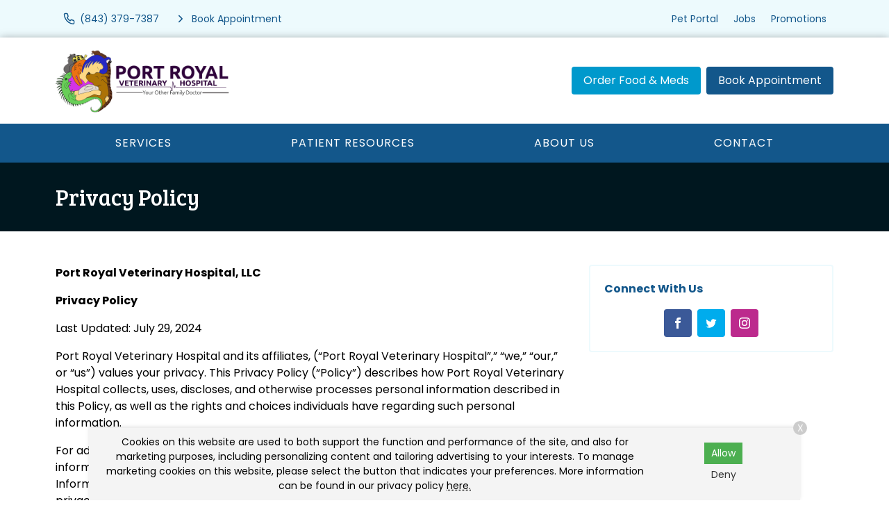

--- FILE ---
content_type: text/html
request_url: https://www.portroyalveterinaryhospital.com/privacy-policy
body_size: 24838
content:
<!DOCTYPE html>
<html lang="en">
	                                                                                                                                                                                                                                                                                                                                                                                                                                                                                                                                                                                                                                                                                                                                                                                                                                                                                                                                                                                                                                                                                                                                                                                                                                                                                                                                                                                                                                                                                                                                                                                                                                                                                                                                                                                                                                                                                                                                                                                                                                                                                                                                                                                                                                                                                                                                                                                                                                                                                                                                                                                                                                                                                                                                                                                                                                                                                                                                                                                                                                                                                                                                                                                                                                                                                                                                                                                                                                                                                                                                                                                                                                                                                                                                                                                                                                                                                                                                                                                                                                                                                                                                                                                                                                                                                                                                                                                                                                                                                                                                                                                                                                                                                                                                                                                                                                                                                                                                                                                                                                                                                                                                                                                                                                                                                                                                                                                                                                                                                                                                                                                                                                                                                                                                                                                                                                                                                                                                                                                                                                                                                                                                                                                                                                                                                                                                                                                                                                                                                                                                                                                                                                                                                                                                                                                                                                                                                                                                                                                                                                                                                                                                                                                                                                                                                                                                                                                                                                                                                                                                                                                                                                                                                                                                                                                                                                                                                                                                                                                                                                                                                                                                                                                                                                                                                                                                                                                                                                                                                                                                                                                                                                                                                                                                                                                                                                                                                                                                                                                                                                                                                                                                                                                                                                                                                                                                                                                                                                                                                                                                                                                                                                                                                                                                                                                                                                                                                                                                                                                                                                                                                                                                                                                                                                                                                                                                                                                                                                                                                                                                                                                                                                                                                                                                                                                                                                                                                                                                                                                                                                                                                                                                                                                                                                                                                                                                                                                                                                                                                                                                                                                                                                                                                                                                                                                                                                                                                                                                                                                                                                                                                                                                                                                                                                                                                                                                                                                                                                                                                                                                                                                                                                                                                                                                                                                                                                                                                                                                                                                                                                                                                                                                                                                                                                                                                                                                                                                                                                                                                                                                                                                                                                                                                                                                                                                                                                                                                                                                                                                                                                                                                                                                                                                                                                                                                                                                                                                                                                                                                                                                                                                                                                                                                                                                                                                                                                                                                                                                                                                                                                                                                                                                                                                                                                                                                                                                                                                                                                                                                                                                                                                                                                                                                                                                                                                                                                                                                                                                                                                                                                                                                                                                                                                                                                                                                                                                                                                                                                                                                                                                                                                                                                                                                                                                                                                                                                                                                                                                                                                                                                                                                                                                                                                                                                                                                                                                                                                                                                                                                                                                                                                                                                                                                                                                                                                                                                                                                                                                                                                                                                                                                                                                                                                                                                                                                                                                                                                                                                                                                                                                                                                                                                                                                                                                                                                                                                                                                                                                                                                                                                                                                                                                                                                                                                                                                                                                                                                                                                                                                                                                                                                                                                                                                                                                                                                                                                                                                                                                                                                                                                                                                                                                                                                                                                                                                                                                                                                                                                                                                                                                                                                                                                                                                                                                                                                                                                                                                                                                                                                                                                                                                                                                                                                                                                                                                                                                                                                                                                                                                                                                                                                                                                                                                                                                                                                                                                                                                                                                                                                                                                                                                                                                                                                                                                                                                                                                                                                                                                                                                                                                                                                                                                                                                                                                                                                                                                                                                                                                                                                                                                                                                                                                                                                                                                                                                                                                                                                                                                                                                                                                                                                                                                                                                                                                                                                                                                                                                                                                                                                                                                                                                                                                                                                                                                                                                                                   <head> <!-- Begin Monetate ExpressTag Sync v8.1. Place at start of document head. DO NOT ALTER. --> <script type="text/javascript">var monetateT = new Date().getTime();</script> <script src="//se.monetate.net/js/2/a-6981d8cf/p/missionpethealth.com/entry.js" type="text/javascript"></script> <!-- End Monetate tag. --> <meta charset="utf-8"/> <meta content="IE=edge,chrome=1" http-equiv="X-UA-Compatible"/> <title>Privacy Policy | Port Royal Veterinary Hospital</title> <meta content="Your privacy is important to us. Read more to find out how we protect your information." name="description"/> <meta content="width=device-width, initial-scale=1" name="viewport"/> <meta content="noindex, nofollow" name="robots"/>   <script> (function(w, d, s, l, i) { w[l] = w[l] || []; w[l].push({ 'gtm.start': new Date().getTime(), event: 'gtm.js' }); var f = d.getElementsByTagName(s)[0], j = d.createElement(s), dl = l != 'dataLayer' ? '&l=' + l : ''; j.async = !0; j.src = 'https://www.googletagmanager.com/gtm.js?id=' + i + dl; f.parentNode.insertBefore(j, f) })(window, document, 'script', 'dataLayer', 'GTM-PM5BV5Q') </script>     <script> (function(w, d, s, l, i) { w[l] = w[l] || []; w[l].push({ 'gtm.start': new Date().getTime(), event: 'gtm.js' }); var f = d.getElementsByTagName(s)[0], j = d.createElement(s), dl = l != 'dataLayer' ? '&l=' + l : ''; j.async = !0; j.src = 'https://www.googletagmanager.com/gtm.js?id=' + i + dl; f.parentNode.insertBefore(j, f) })(window, document, 'script', 'dataLayer', 'GTM-5W8HD8QD') </script>   <link href="https://fonts.gstatic.com/" rel="preconnect"/> <link href="https://www.portroyalveterinaryhospital.com/privacy-policy" rel="canonical"/> <link href="_files/images/favicon.png" rel="icon" sizes="32x32" type="image/png"/> <link href="_files/css/custom.css" rel="stylesheet"/> <link href="https://www.svptemplate.vet/_files/css/style.css" rel="stylesheet"/> <link href="https://www.svptemplate.vet/_files/css/hh.css" rel="stylesheet"/> <link href="https://www.svptemplate.vet/_files/css/splide.css" rel="stylesheet"/>  <link href="https://fonts.googleapis.com/css2?family=Bree+Serif&family=Poppins:ital,wght@0,100;0,200;0,300;0,400;0,500;0,600;0,700;0,800;0,900;1,100;1,200;1,300;1,400;1,500;1,600;1,700;1,800;1,900&display=swap" rel="stylesheet">  <script type="application/ld+json">  { "@context": "https://schema.org", "@type": "BreadcrumbList", "itemListElement": [ { "@type": "ListItem", "position": 1, "name": "Customer Privacy Policy" } ] }  </script> <meta content="Privacy Policy | Port Royal Veterinary Hospital" property="og:title"/> <meta content="Privacy Policy | Port Royal Veterinary Hospital" name="twitter:title"/> <meta content="Your privacy is important to us. Read more to find out how we protect your information." property="og:description"/> <meta content="Your privacy is important to us. Read more to find out how we protect your information." name="twitter:description"/> <meta content="website" property="og:type"/> <meta content="https://www.portroyalveterinaryhospital.com/privacy-policy" property="og:url"/> <meta content="${sImage.site.url}/${sImage.path}" name="twitter:image"/> <meta content="${sImage.site.url}/${sImage.path}" property="og:image"/> <meta content="Port Royal Veterinary Hospital" property="og:site_name"/> <link href="https://www.svptemplate.vet/_files/css/cookie.css" rel="stylesheet"/> <script> window.dataLayer = window.dataLayer || []; window.dataLayer.push({ practiceId: "ROYAL" }); </script>   </head> <body class="interiorpagewithsidebar" id="top">    <noscript><iframe height="0" src="http://www.googletagmanager.com/ns.html?id=GTM-PM5BV5Q" style="display:none;visibility:hidden" width="0"></iframe></noscript>   <noscript><iframe height="0" src="http://www.googletagmanager.com/ns.html?id=GTM-5W8HD8QD" style="display:none;visibility:hidden" width="0"></iframe></noscript>  <div role="main"> <div class="accentbar"></div> <div class="section section_toolbar background-shade"> <div class="section__container"> <div class="grid"> <div class="grid__item"> <ul class="menu toolbar-cta">  <li class="menu__item"> <a class="menu__link " href="tel:(843) 379-7387" target="_parent" data-click-type="call" data-click-location="toolbar_left"  > <svg role="img" class="icon icon_size_small" xmlns:xlink="http://www.w3.org/1999/xlink"> <title>Phone icon</title> <use xlink:href="_files/images/symbols.svg#icon-phone "></use> </svg> <span>(843) 379-7387</span> </a> </li> <li class="menu__item"> <a class="menu__link " href="make-an-appointment" target="_parent" data-click-type="book_appointment" data-click-location="toolbar_left"  > <svg role="img" class="icon icon_size_small" xmlns:xlink="http://www.w3.org/1999/xlink"> <title>Chevron right icon</title> <use xlink:href="_files/images/symbols.svg#icon-chevron-right "></use> </svg> <span>Book Appointment</span> </a> </li>  </ul> </div> <div class="grid__item span-auto display-none display-block-md"> <ul class="menu flex-wrap">  <li class="menu__item"> <a class="menu__link" href="/pet-portal" target="_blank" data-click-type="none" data-click-location="toolbar_right"  >Pet Portal</a> </li> <li class="menu__item"> <a class="menu__link" href="about-us/careers" target="_blank" data-click-type="none" data-click-location="toolbar_right"  >Jobs</a> </li> <li class="menu__item"> <a class="menu__link" href="promotions/index" target="_parent" data-click-type="none" data-click-location="toolbar_right"  >Promotions</a> </li>  </ul> </div> </div> </div> </div> <header class="section section_size_sm section_header background-white" id="header"> <div class="section__container"> <div class="header"> <div class="header__item logo"> <a class="logo" href="index"> <img alt="Port Royal Veterinary Hospital Home" src="_files/images/logo.png"/> </a> </div> <div class="header__item level logo-right">  <a class="shop-link button header__action display-none display-block-lg button_color_secondary" href="/shop-rx" target="_blank" data-click-type="online_pharmacy" data-click-location="toolbar_left"  >Order Food &amp; Meds</a> <a class="button header__action display-none display-block-lg button_color_primary" href="make-an-appointment" target="_parent" data-click-type="online_pharmacy" data-click-location="toolbar_left"  >Book Appointment</a>  <button aria-label="menu" class="header__toggle button button_outline_primary button_icon" data-modal-open="modal-menu"> <svg class="icon " role="img" xmlns:xlink="http://www.w3.org/1999/xlink"> <title>Menu icon</title> <use xlink:href="_files/images/symbols.svg#icon-menu"/> </svg> <span>Menu</span> </button> </div> </div> </div> </header> <nav class="section section_nav background-primary light-links"> <div class="section__container"> <ul class="menu menu_full"> <li class="menu__item dropdown on-hover"> <a class="menu__link dropdown__trigger" href="services/index" target="_parent">Services</a> <ul class="dropdown__menu"> <li class="dropdown__item"><a class="dropdown__link flex-justify-between" href="services/wellness-prevention/index" target="_parent"><span>Wellness &amp; Prevention</span></a></li> <li class="dropdown__item"><a class="dropdown__link flex-justify-between" href="services/testing-diagnostics/index" target="_parent"><span>Testing &amp; Diagnostics</span></a></li> <li class="dropdown__item"><a class="dropdown__link flex-justify-between" href="services/advanced-care/index" target="_parent"><span>Advanced Care</span></a></li> <li class="dropdown__item"><a class="dropdown__link flex-justify-between" href="services/surgical-procedures/index" target="_parent"><span>Surgical Procedures</span></a></li> <li class="dropdown__item"><a class="dropdown__link flex-justify-between" href="services/urgent-care/index" target="_parent"><span>Urgent Care</span></a></li> <li class="dropdown__item"><a class="dropdown__link flex-justify-between" href="services/grooming/index" target="_parent"><span>Pet Grooming</span></a></li> </ul> </li> <li class="menu__item dropdown on-hover"> <a class="menu__link dropdown__trigger" href="patient-resources/index" target="_parent"> Patient Resources</a> <ul class="dropdown__menu"> <li class="dropdown__item"><a class="dropdown__link flex-justify-between" href="patient-resources/your-first-visit" target="_parent"><span>Your First Visit</span></a></li> <li class="dropdown__item"><a class="dropdown__link flex-justify-between" href="patient-resources/patient-forms/index" target="_parent"><span>Patient Forms</span></a></li> <li class="dropdown__item"><a class="dropdown__link flex-justify-between" href="patient-resources/insurance-payment-options" target="_parent"><span>Insurance &amp; Payments</span></a></li> <li class="dropdown__item"><a class="dropdown__link flex-justify-between" href="patient-resources/pet-portal" target="_parent"><span>Pet Portal</span></a></li> <li class="dropdown__item"><a class="dropdown__link flex-justify-between" href="patient-resources/faqs/index" target="_parent"><span>FAQs</span></a></li> <li class="dropdown__item"><a class="dropdown__link flex-justify-between" href="patient-resources/pet-owner-resources" target="_parent"><span>Pet Owner Resources</span></a></li> <li class="dropdown__item"><a class="dropdown__link flex-justify-between" href="patient-resources/refur-a-friend/index" target="_parent"><span>Refer a Friend</span></a></li> <li class="dropdown__item"><a class="dropdown__link flex-justify-between" href="patient-resources/pet-adoptions" target="_parent"><span>Pet Adoptions</span></a></li> <li class="dropdown__item"><a class="dropdown__link flex-justify-between" href="patient-resources/client-hospital-relationship-information" target="_parent"><span>Client Hospital Relationship Information</span></a></li> </ul> </li> <li class="menu__item dropdown on-hover"> <a class="menu__link dropdown__trigger" href="about-us/index" target="_parent">About Us</a> <ul class="dropdown__menu"> <li class="dropdown__item"><a class="dropdown__link flex-justify-between" href="about-us/team/index" target="_parent"><span>Our Team</span></a></li> <li class="dropdown__item"><a class="dropdown__link flex-justify-between" href="about-us/leave-us-a-review" target="_parent"><span>Leave Us a Review</span></a></li> <li class="dropdown__item"><a class="dropdown__link flex-justify-between" href="about-us/careers" target="_parent"><span>Careers</span></a></li> </ul> </li> <li class="menu__item"><a class="menu__link" href="contact/index" target="_parent">Contact</a></li> </ul> </div> </nav> <div class="section section_titlebar background-dark"> <div class="section__container"> <h1 class="section__title"> <span>Privacy Policy</span> </h1> </div> </div> <div class="section section_main"> <div class="section__container"> <div class="grid grid_stack_md"> <div class="grid__item span-8 gap-y-lg"> <div class="gap-y inline_widget_text-block section-row row-wysiwyg" id="wysiwyg-1"> <div class="type margin-top-none wysiwyg wysiwyg-section-row row-wysiwyg"> <p><strong>Port Royal Veterinary Hospital, LLC</strong></p> <p><strong>Privacy Policy</strong></p> <p>Last Updated: July 29, 2024</p> <p>Port Royal Veterinary Hospital and its affiliates, (&#8220;Port Royal Veterinary Hospital&#8221;,&#8221; &#8220;we,&#8221; &#8220;our,&#8221; or &#8220;us&#8221;) values your privacy. This Privacy Policy (&#8220;Policy&#8221;) describes how Port Royal Veterinary Hospital collects, uses, discloses, and otherwise processes personal information described in this Policy, as well as the rights and choices individuals have regarding such personal information.</p> <p>For additional information about the privacy choices you have regarding your personal information, please review <a href="#your-privacy-choices">Section 6. Your Privacy Choices</a>, as well as <a href="#additional-information-for-certain-united-states-residents">Section 13</a>. Additional Information for Certain United States Residents, which includes additional information about privacy rights for residents of certain US jurisdictions. If you are a California resident, please refer to <a href="#additional-information-for-certain-united-states-residents">Section 13.B</a>. Additional Information for California Residents for information about the categories of personal information we may collect and your rights under which for purposes of this Policy include Port Royal Veterinary Hospital and SVP California, P.C. for California privacy laws.</p> <p>By using our Services (as defined below), you agree that your personal information will be handled as described in this Policy. Your use of our Services and any dispute over privacy, is subject to this Policy.</p> <h2 class="TOC-Heading unnumbered" id="table-of-contents"><strong>Table of</strong> <strong>Contents</strong></h2> <p><a href="#scope"><strong>1.</strong> <strong>Scope</strong> </a></p> <p><a href="#personal-information-collected"><strong>2.</strong> <strong>Personal Information Collected</strong> </a></p> <p><a href="#purposes-for-collection-and-processing"><strong>3.</strong> <strong>Purposes for Collection and Processing</strong> </a></p> <p><a href="#disclosures-of-personal-information"><strong>4.</strong> <strong>Disclosures of Personal Information</strong> </a></p> <p><a href="#cookies-and-other-tracking-mechanisms"><strong>5.</strong> <strong>Cookies and Other Tracking Mechanisms</strong> </a></p> <p><a href="#your-privacy-choices"><strong>6.</strong> <strong>Your Privacy Choices</strong> </a></p> <p><a href="#external-links-and-features"><strong>7.</strong> <strong>External Links and Features</strong> </a></p> <p><a href="#user-generated-content"><strong>8.</strong> <strong>User Generated Content</strong> </a></p> <p><a href="#childrens-privacy"><strong>9.</strong> <strong>Children&#8217;s Privacy</strong> </a></p> <p><a href="#security"><strong>10.</strong> <strong>Security</strong> </a></p> <p><a href="#changes-to-this-policy"><strong>11.</strong> <strong>Changes to this Policy</strong> </a></p> <p><a href="#contact-us"><strong>12.</strong> <strong>Contact Us</strong> </a></p> <p><a href="#additional-information-for-certain-united-states-residents"><strong>13.</strong> <strong>Additional Information for Certain United States Residents</strong> </a></p> <h2 id="scope"><strong>Scope</strong></h2> <p>Except as otherwise described below, this Policy applies to our online and offline personal information processing activities including, but not limited to: visitors of our website where this Policy is posted (the &#8220;Site&#8221;); individuals who sign up for, or create an account with us to access and use certain features of our services; individuals who register for or participate in our events, surveys, research, promotions, and sweepstakes conducted by us; individuals who subscribe to receive news, information, and marketing communications and materials from us; current, former, and prospective business partners, and service providers; and individuals who communicate or otherwise interact or engage with us or the services available through our Site or other online services (collectively referred to as the &#8220;Services&#8221;).</p> <p><em>Additional Notices</em>. Depending on how you interact or engage with us, we may provide you with additional or supplemental privacy notices with additional details about our privacy practices. These additional notices will control to the extent there is a conflict with this Policy, with respect to your personal information that is subject to that additional notice. For example, this Policy does not apply to the personal information we collect and process about job applicants and candidates for employment with us, or to employees or contractors in the context of our working relationship with them.</p> <h2 id="personal-information-collected"><strong>Personal Information Collected</strong></h2> <p>We collect personal information directly from you, from third-party sources, and automatically through your use of the Services. To the extent permitted by applicable law, we may combine the personal information we collect from publicly available or third-party sources with other information we process about you.</p> <p><a name="section6"></a></p> <p><em>Personal Information Collected Directly</em>. While the personal information we collect varies depending upon your use of our Services and our interactions with you, in general, we may collect the following personal information directly from you;</p> <ul> <li> <p><strong>Contact and Other Personal Information</strong>. When you contact us, including if you send us a message or sign up to learn more about our Services, we may collect your name, email address, phone number, or other similar identifiers, as well as your message, the nature of your inquiry, and any other information you so choose to provide. We may also collect your shipping address, email address, and telephone number, and demographic information, such as your age, gender, hometown, and interests, that you voluntarily give to us when you choose to participate in various activities related to the Site.</p> </li> <li> <p><strong>Account and Profile Information</strong>. When you sign in or create an account in connection with our Services, we may collect your name, email address, phone number, username and password, as well as any other information used in connection with accessing your account or that you otherwise submit to us through your account.</p> </li> <li> <p><strong>Purchases and Payments</strong>. When you make a purchase or payment through our Services, we or our service providers acting on our behalf may collect information such as payment type, payment card details, billing information, shipping address, purchasing information, such as details of SKUs and products purchased, and any other financial or commercial-related information necessary for facilitating our Services.</p> </li> <li> <p><strong>Communications and Interactions</strong>. When you email, call, or otherwise communicate or interact with us, including if you sign up for our mailing lists, complete forms on our Site, interact with our social media pages, post a review or testimonial, submit content in any online discussion groups, or otherwise enter information into public-facing comment fields, blogs, or community forums sponsored by or affiliated with SVP, we may collect and maintain records of your contact details, communications and interactions, your posts or submissions, and our responses, if applicable. We may also collect any information you submit through our chat functions and/or virtual assistants we make available through the Services, and we may also maintain communication records regarding information provided to us related to any customer support requests.</p> </li> </ul> <p><a name="section9"></a></p> <ul> <li> <p><strong>Promotional Information</strong>. We may collect your contact details, preferences, and if relevant, information about your account and profile, including the Services and features you use.</p> </li> <li> <p><strong>Programs, Sweepstakes, and Rewards</strong>. If you participate in offers, programs, promotions, or sweepstakes we offer, we may collect certain contact details, your age, and any other information that may be required by applicable law. If you win a contest, promotion, or sweepstakes, we may also collect certain tax information and/or waivers and releases, depending on the prize and as required by applicable law. In addition, if you join our rewards program, we may collect information related to your registration for, and participation in, this program.</p> </li> <li> <p><strong>Responses and Feedback</strong>. If you participate in surveys, questionnaires, or research activities or initiatives conducted by us, such as for market research, user satisfaction, or other similar purposes, we may collect your responses and feedback, and any other information you choose to provide.</p> </li> <li> <p><strong>Events and Registration Details</strong>. We also may collect personal information related to your participation in our events, as well as other requests that you submit to us related to our Services. For example, if you register for or attend an event that we host or sponsor, we may collect information related to your registration for and participation in such event.</p> </li> <li> <p><strong>Preferences and Other Requests</strong>. We also may collect information about your preferences, including communications preferences, preferences related to your use of our Services, and any other preferences or requests you provide when interacting with us.</p> </li> <li> <p><strong>Business Development Information.</strong> To assess and pursue potential business opportunities, we may collect and receive personal information about current, former, and prospective business partners, and vendors and service providers, including contact information and other similar identifiers, company and professional-related information, and communications records.</p> </li> </ul> <p><strong>Personal Information Collected from Third Parties</strong>. We may also collect and receive certain personal information about you from third party sources, such as business partners, data analytics and marketing providers, operating systems and social media platforms, public databases, clients and other SVP users, and service providers or other third parties who provide services or perform functions on our behalf. For example, we may collect your name, contact details, and other similar information from business partners and service providers for purposes of facilitating shipments and providing our Services. In addition, we may collect the following information from third-party sources:</p> <ul> <li> <p><strong>Social Media Information</strong>. While using our Services, you may choose to enable sharing information or content through various social media platforms or social networking websites. If you choose to share content or interact with our Services using your social media accounts, we may collect or receive personal information about you that you have provided to that social media platform and/or social networking website. For example, we may collect information related to your account and profile, such as your name, username, email, profile picture, public postings, and other similar information available on your social media profile. You should check your privacy settings on each social media platform to better understand how your personal information may be used, disclosed, or otherwise processed by these platforms.</p> </li> <li> <p><strong>Lead and Prospect Information</strong>. We may receive lead and prospect information from third parties about prospective clients that may be interested in our Services. We may also engage with third parties to enhance or update our client information. For example, we may receive certain personal information about you from data analytics and marketing providers for marketing and advertising purposes, and for purposes of reaching new clients.</p> </li> <li> <p><strong>Referral Information</strong>. We may offer you the ability to invite friends or refer other users to access or use our Services. In doing so, we may collect and receive certain personal information about you, including from other current or prospective SVP clients who similarly engage in these activities.</p> </li> <li> <p><strong>Integrated Service Information</strong>. We may make available the ability for you to access, register for, place orders, or otherwise interact, engage, or connect with the Services through certain third-party features or integrated services. By accessing our Services via these third-party connections or integrated services, we may collect or obtain certain personal information about you related to your use of such third-party connections or integrated services. You should check your privacy settings on each integrated service to better understand how your personal information may be used, disclosed, or otherwise processed by these parties.</p> </li> </ul> <p><strong>Personal Information Collected Automatically</strong>. We may automatically collect or derive personal information about you related to your use of our Services, including through the use of cookies, pixel tags, and other similar technologies. The personal information we may automatically collect includes:</p> <ul> <li> <p><strong>Device and Browsing Information</strong>. When you use our Services, we may collect browser type, domain name, page views, access times, date/time stamps, operating system, language, device type, unique ID, Internet service provider, referring and exiting URLs, clickstream data, and other similar device and browsing information.</p> </li> <li> <p><strong>Activities and Usage</strong>. We also may collect activity information related to your use of the Services, such as information about the links clicked, searches, features used, items viewed, time spent within the Services, your interactions with us within the Services, and other similar activity and usage information.</p> </li> <li> <p><strong>Location Information.</strong> We also may collect or derive general location information about you, such as through your IP address.</p> </li> </ul> <p>For more information about our use of cookies and other similar technologies, please see <a href="#cookies-and-other-tracking-mechanisms">Section 5. Cookies and Other Tracking Mechanisms</a>.</p> <h2 id="purposes-for-collection-and-processing"><strong>Purposes for Collection and Processing</strong></h2> <p>Generally, we may collect, use, disclose and otherwise process the personal information we collect for the following purposes:</p> <ul> <li> <p><strong>Services and Support</strong>. To provide and operate our Services, manage your account, communicate with you about your use of the Services, provide troubleshooting and technical support, and for similar support purposes, respond to your inquiries, fulfill your requests, and to otherwise run our day-to-day operations.</p> </li> <li> <p><strong>Analytics and Improvement</strong>. To better understand how SVP users access and use the Services, and for other research and analytical purposes, such as to evaluate and improve the Site, our Services, and business operations, including to develop our Services and its features, and for internal quality control and training purposes.</p> </li> <li> <p><strong>Communication</strong>. To respond to your questions, send you requested materials and newsletters, as well as information and materials regarding our Services and our offerings. We may also use this information to send administrative information to you, for example, information regarding the Services and changes to our terms, conditions, and policies.</p> </li> <li> <p><strong>Customization and Personalization</strong>. To tailor content we may send or display on the Services, including to offer location customization and to otherwise personalize your experiences and offerings.</p> </li> <li> <p><strong>Marketing and Advertising</strong>. For marketing, advertising, and promotional purposes. For example, to send you promotional information about our Services, including information about sales, discounts, and new offerings, as well any other information that you sign up to receive.</p> </li> <li> <p><strong>SMS Messaging</strong>. We may use your telephone number to send you transactional messages related to your interactions with our services, such as appointment reminders and/or order confirmations, or to respond to your inquiries, requests or feedback submitted via SMS. We may also use your telephone number to send you promotional messages, special offers, or other marketing communications, provided you have opted-in to the receipt of such messages where required by applicable law. We may send these messages using an auto dialer. If you wish to opt-out of receiving promotional or transactional SMS messages from us, you may do so by following the opt-out instructions included in the SMS messages you receive. Please note that if you opt-out of promotional messages, you are not automatically opted out of transactional messages and vice versa. You will need to follow the instructions for each type of communication.</p> </li> <li> <p><strong>Contests.</strong> To administer sweepstakes, promotions and other contests.</p> </li> <li> <p><strong>Research and Surveys</strong>. To administer surveys and questionnaires, such as for market research or user satisfaction purposes.</p> </li> <li> <p><strong>Insight Development and Data Enhancement</strong>. We may combine personal information collected through the Services with other information that we or third parties collect about you in other contexts. In most cases, the information that we may combine with the personal information collected through the Services for market research, such as demographic information, does not directly identify consumers.</p> </li> <li> <p><strong>Planning and Managing Events</strong>. For event planning and other management-related purposes, such as event registration and attendance, connecting you with other event attendees and SVP users, and contacting you about relevant events, webinars, and presentations. We may also use personal information for purposes of facilitating special events, sweepstakes, contests, and promotions, which have their own specific rules to participate.</p> </li> <li> <p><strong>Security and Protection of Rights</strong>. To protect the Services and our business operations, our rights and those of our stakeholders and investors, to prevent and detect fraud, unauthorized activities and access, and other misuse of our Site and Services, including where we believe necessary to investigate, prevent or take action regarding illegal activities, suspected fraud, situations involving potential threats to the safety or legal rights of any person or third party, or violations of our Terms and Conditions.</p> </li> <li> <p><strong>Compliance and Legal Process</strong>. To comply with applicable legal or regulatory obligations, including as part of a judicial proceeding, to respond to a subpoena, warrant, court order, or other legal process, or as part of an investigation or request, whether formal or informal, from law enforcement or a governmental authority.</p> </li> <li> <p><strong>Auditing, Reporting, and Other Internal Operations</strong>. To conduct financial, tax and accounting audits, audits and assessments of our operations, including our privacy, security and financial controls, as well as for risk and compliance purposes. We may also use personal information to maintain appropriate business records and enforce our policies and procedures.</p> </li> <li> <p><strong>General Business and Operational Support</strong>. To assess and implement mergers, acquisitions, reorganizations, bankruptcies, and other business transactions such as financings, and to administer our business, accounting, auditing, compliance, recordkeeping, and legal functions.</p> </li> </ul> <h2 id="disclosures-of-personal-information"><strong>Disclosures of Personal Information</strong></h2> <p>We may disclose the personal information we collect for the purposes described above and with the following recipients:</p> <ul> <li> <p><strong>Affiliates, Subsidiaries and Investors</strong>. We may disclose the personal information we collect to our corporate affiliates, subsidiaries and joint venture partners, as well as our investors and other stakeholders.</p> </li> <li> <p><strong>Business Partners</strong>. In some circumstances, SVP may partner with other businesses to offer its Services, including to facilitate certain programs or special offerings, and we may disclose personal information to those business partners.</p> </li> <li> <p><strong>Vendors and Services Providers</strong>. We may disclose the personal information we collect to vendors and service providers who perform functions on our behalf, such as IT and website hosting, payment processors, product shipment and order fulfillment facilitators, email delivery, marketing and marketing research providers, vendors who assist in the management and delivery of the SMS messages that we send, customer support, data storage, data analytics providers, auditors, consultants, and legal counsel.</p> </li> <li> <p><strong>Other SVP Users</strong>. With other users of the Services in the context of specific features that are social in nature. For example, if you invite others to use our Services, or if you submit or make available information through our public-facing, interactive features, community forums, or discussion blogs, including when you post reviews or testimonials, certain personal information, may be available to, and searchable by, other users of the Services.</p> </li> <li> <p><strong>Third Party Marketing and Analytics Providers</strong>. We may also disclose your personal information, such as device and browsing, and activities and usage information, and other similar information, to third party marketing and data analytics providers, and other companies who provide marketing, advertising, campaign management, or analytics services on our behalf.</p> </li> </ul> <p>We may also disclose your personal information in the following circumstances:</p> <ul> <li> <p><strong>In Support of Business Transfers</strong>. If we or our affiliates are or may be acquired by, merged with, or invested in by another company, or if any of our assets are or may be transferred to another company, whether as part of a bankruptcy or insolvency proceeding or otherwise, we may disclose or transfer the personal information we have collected from you with or to the other company in accordance with applicable laws. We may also disclose certain personal information as necessary prior to the completion of such a transaction or other corporate transaction such as a financing or restructuring, to lenders, auditors, and third-party advisors, including attorneys and consultants.</p> </li> <li> <p><strong>Compliance and Legal Obligations</strong>. We may also disclose personal information to third parties to the extent required by applicable law and legal obligations. For example, we may disclose information in response to subpoenas, court orders, and other lawful requests by regulators, government entities, and law enforcement, including responding to national security or law enforcement disclosure requirements, or as otherwise required by law or legal process. We may also share information with other entities for fraud protection and credit risk reduction. In addition, we may disclose the names of sweepstakes and contests winners in accordance with applicable law.</p> </li> <li> <p><strong>Security and Protection of Rights</strong>. Where we believe doing so is necessary to protect the Services, our rights and property, or the rights, property, and safety of others. For example, we may disclose personal information to (i) prevent, detect, investigate, and respond to fraud, unauthorized activities and access, illegal activities, and misuse of the Services, (ii) situations involving potential threats to the health, safety, or legal rights of any person or third party, or (iii) enforce, detect, investigate, and take action in response to violations of our Terms and Conditions. We may also disclose personal information related to litigation and other legal claims or proceedings in which we are involved, as well as for our internal accounting, auditing, compliance, recordkeeping, and legal functions.</p> </li> <li> <p><strong>Other Disclosures</strong>. We may disclose personal information in other ways not described above that we notify you of or that we obtain your consent for, or that are otherwise authorized or required by law.</p> </li> </ul> <p><strong>Aggregate and/or Deidentified Data</strong>. Notwithstanding anything else described in this Policy, we may use and disclose aggregate, deidentified, and other non-identifiable data related to our business and the Services for quality control, analytics, research, development, and other purposes. Where we use, disclose or process deidentified data (data that is no longer reasonably linked or linkable to an identified or identifiable natural person, household, or personal or household device) we will maintain and use the information in deidentified form and not to attempt to reidentify the information, except in order to determine whether our deidentification processes are reasonable and adequate pursuant to applicable privacy laws.</p> <p><a name="section32"></a></p> <h2 id="cookies-and-other-tracking-mechanisms"><strong>Cookies and Other Tracking Mechanisms</strong></h2> <p>We and our third-party providers and service providers use cookies, pixels, local storage objects, log files, and other mechanisms to automatically collect browsing, activity, device, and similar information within our Services. We use this information to, for example, analyze and understand how users&#8217; access, use, and interact with our Services, to identify and resolve bugs and errors in our Services, to assess secure, protect, optimize and improve the performance of our Services, as well as for marketing and analytics purposes, and to personalize content in our Services. In some cases, we may aggregate or deidentify this information to facilitate these purposes or any other purposes described in this Policy. To manage your preferences regarding cookies, targeted advertising, and other similar tracking mechanisms within our Services, please see Section 6. Your Privacy Choices.</p> <p><strong>Cookies.</strong> &#8220;Cookies&#8221; are alphanumeric identifiers we transfer to your device&#8217;s hard drive through your web browser for record-keeping purposes. Some cookies allow us to make it easier for you to navigate our Services, while others are used to enable a faster log-in process, support the security and performance of the Services, or allow us to track aggregate and statistical information about user activity within the Services.</p> <p><strong>Pixel Tags</strong>. Pixel tags (sometime called web beacons or clear GIFs) are tiny graphics with a unique identifier, similar in function to cookies. While cookies are stored locally on your device, pixel tags are embedded invisibly within web pages and online content. We may use these, in connection with our Services to, among other things, track the activities of users, and help us manage content and compile usage statistics. We may also use these in our emails to let us know when they have been opened or forwarded, so we can track response rates and gauge the effectiveness of our communications.</p> <p><strong>Local Storage Objects</strong>. Local storage is a web storage mechanism that allows us to store data on a browser that persists even after the browser window is closed. Local storage may be used by our web servers to cache certain information in order enable faster loading of pages and content when you return to our websites. You can clear data stored in local storage through your browser. Please consult your browser help menu for more information.</p> <p><strong>Third-Party Analytics and Tools</strong>. We use third party tools, such as Google Analytics, which are operated by third party companies. These third-party analytics companies may use cookies, pixels, and other similar tools to collect usage data about our Services in order to provide us with reports and metrics that help us evaluate usage of our Services and improve performance and user experiences. To learn more about Google&#8217;s privacy practices, please review the Google Privacy Policy at https://www.google.com/policies/privacy/partners/. You can also download the Google Analytics Opt-out Browser Add-on to prevent their data from being used by Google Analytics at https://tools.google.com/dlpage/gaoptout.</p> <p><strong>Cross-Device Tracking</strong>. We and our third-party providers may use the information we collect about you within our Services and on other third-party sites and services to help us and these third parties to identify other devices that you use (e.g., a mobile phone, tablet, other computer, etc.).</p> <p><strong>Third-Party Advertising</strong>. We work with third parties, such as ad networks, analytics, marketing partners, and others (&#8220;third-party ad companies&#8221;) to personalize content and display advertising within our Services, as well as to manage our advertising on third-party sites. We and these third-party ad companies may use cookies, pixels tags, and other tools to collect browsing and activity information within our Services (as well as on third-party sites and services), as well as IP address, unique ID, cookie and advertising IDs, and other online identifiers. We and these third-party ad companies may use this information to provide you more relevant ads and content within our Services and on third-party sites, and to evaluate the success of such ads and content.</p> <p><strong>Custom Lists and Matching</strong>. We may share or make available certain client list information (such as your name, email address and other contact information) with third parties (i) so that we can better target ads and content to you across third party sites, platforms and services, and (ii) in some cases, these third parties may help us to enhance our client lists with additional demographic or other information, so we can better target our advertising and marketing campaigns.</p> <h2 id="your-privacy-choices"><strong>Your Privacy Choices</strong></h2> <p><strong>Managing Your Preferences.</strong> We make available several ways for you to manage your preferences and privacy choices, as described below:</p> <ul> <li> <p><strong>Marketing Communications</strong>. We may send periodic promotional emails or other similar communications to you, in accordance with applicable law. You may opt-out of these communications by following the instructions provided to you in the communication. If you opt-out of receiving promotional content from us, we may still send you communications about your account or any services you have requested or received from us. Additionally, you can manage your communication preferences in your account settings.</p> </li> </ul> <p><strong>Cookie Preferences/Targeted Advertising</strong>. We also make available ways for you to manage your preferences regarding cookies, targeted advertising, and other similar technologies within our Services. Many of these choices are browser and device specific, which means that you need to set the preference for each browser and device you use to access our Services. In addition, if you delete or block cookies, you may need to reapply these preferences to each browser and/or device used to access our Services.</p> <ul> <li> <p><strong>Cookie Settings.</strong> To prevent cookies from tracking your activity on our Site or visits across multiple websites, you can set your browser to block certain cookies or notify you when a cookie is set. You can also delete cookies. The &#8220;Help&#8221; portion of the toolbar on most browsers will tell you how to prevent your device from accepting new cookies, how to have the browser notify you when you receive a new cookie, or how to delete cookies. Visitors to our Site who disable cookies will be able to browse the Site, but some features may not function.</p> </li> <li> <p><strong>Browser Signals</strong>. To the extent required by applicable law, if our Site detects that your browser is transmitting an opt-out preference signal, such as a &#8220;global privacy control&#8221; (or &#8220;GPC&#8221;) signal, we will apply that to opt that browser on your device out of targeting cookies on our Site. If you come to our Site from a different device or from a different browser on the same device, you will need to apply GPC for that browser and/or device as well.</p> </li> <li> <p><strong>Industry Ad Choice Programs.</strong> You can also control how participating third-party ad companies use the information that they collect about your visits to our Site and those of third parties, in order to display more relevant targeted advertising to you. If you are in the U.S., you can obtain more information and opt out of receiving targeted ads from participating third-party ad networks at aboutads.info/choices (Digital Advertising Alliance). Opting out of participating third party ad networks does not opt you out of being served advertising. You may continue to receive generic or "contextual" ads on our Site. You may also continue to receive targeted ads on other websites, from companies that do not participate in the above programs.</p> </li> </ul> <h2 id="external-links-and-features"><strong>External Links and Features</strong></h2> <p>Our Services may contain links to third-party websites or features or provide certain third-party connections or integrated services. Any access to and use of such linked websites, features, or third-party services is not governed by this Policy, but instead is governed by the privacy policies of those third parties. We are not responsible for the information practices of such third parties, including their collection, use, and disclosure of your personal information. You should review the privacy policies and terms for any third parties before proceeding to those websites or using those third-party features or services.</p> <h2 id="user-generated-content"><strong>User Generated Content</strong></h2> <p>We may offer public-facing interactive features, community forums, or discussion blogs in connection with our Services that enable you to share information about the Services, or other issues of interest (e.g., product reviews, testimonials, and questions). You should be aware that any communications you submit or post to any such interactive features on the Services may be viewable and searchable by others, including SVP users and the public. By submitting or posting to such public-facing, interactive features you acknowledge that you have no expectation of privacy or confidentiality in the content you submit for such features, whether or not it contains personal information about you.</p> <h2 id="childrens-privacy"><strong>Children&#8217;s Privacy</strong></h2> <p>Our Services are not designed for children, and we do not knowingly collect personal information from children under the age of thirteen (13). If you are a parent or legal guardian and you believe we have collected your child&#8217;s information in violation of applicable law, please contact us using the contact information in <a href="#contact-us">Section 12. Contact Us</a>.</p> <h2 id="security"><strong>Security</strong></h2> <p>We have implemented reasonable precautions aimed to protect the information we collect from loss, misuse, and unauthorized access, disclosure, alteration, and destruction. Please be aware that despite our efforts, no data security measures can guarantee security. There are also certain steps you can take to better protect against unauthorized access to your personal information. For example, when registering for an account, you should choose a strong password that is unique to the Services. You should not reuse passwords across multiple websites or services, and you should never share your password with others.</p> <h2 id="changes-to-this-policy"><strong>Changes to this Policy</strong></h2> <p>This Policy is current as of the last updated date set forth above. We may change this Policy from time to time, so please be sure to check back periodically. We will post any updates to this Policy on this page. If we make material changes to how we collect, use, or disclose the personal information we have previously collected about you, we will endeavor to provide you prior notice, such as by emailing you or posting prominent notice on our website or within the Services.</p> <h2 id="contact-us"><strong>Contact Us</strong></h2> <p>If you have any questions or concerns regarding this Policy or our privacy practices, you may contact us at Privacy@SVP.vet or 2204 Lakeshore Drive #325, Birmingham, AL 35209.</p> <h2 id="additional-information-for-certain-united-states-residents"><strong>Additional Information for Certain United States Residents</strong></h2> <ol type="A"> <li> <p><u>United States</u></p> </li> </ol> <p>If you are a resident of California, please review <a href="#additional-information-for-certain-united-states-residents">Section 13.B. Additional Information for California Residents</a> for a description of your rights pursuant to California privacy laws.</p> <p><a name="section48"></a></p> <p>Residents of certain U.S. states, including Texas and Virginia, may have additional rights under applicable privacy laws, subject to certain limitations, which may include:</p> <ul> <li> <p><strong>Access</strong>. The right to confirm whether we are processing their personal information and to obtain a copy of their personal information in a portable and, to the extent technically feasible, readily usable format.</p> </li> <li> <p><strong>Delete</strong>. The right to delete their personal information provided to or obtained by us.</p> </li> <li> <p><strong>Correct</strong>. The right to correct inaccuracies in their personal information, taking into account the nature and purposes of the processing of the personal information.</p> </li> <li> <p><strong>Opt-Out</strong>. The right to opt out of certain types of processing, including: (i) to opt out of the &#8220;sale&#8221; of their personal information; (ii) to opt out of targeted advertising by us; and (iii) to opt out of any processing of personal information for purposes of making decisions that produce legal or similarly significant effects.</p> </li> </ul> <p>You may submit a request to exercise most of your privacy rights under U.S. state privacy laws online by completing our <a href="https://privacyportal.onetrust.com/webform/56c0b10d-2b78-4ff3-b26c-ef35b7e28b83/d8955a73-f1c7-44c5-ae4d-89fa47799692" rel="nofollow">webform</a>, or by calling (888) 394-0114. To opt out of sales and targeted advertising by us, you can adjust your cookies settings by opting out of marketing cookies in the privacy banner at the bottom of our website, or download an opt-out preference signal, such as the GPC. Please see <a href="#your-privacy-choices">Section 6. Your Privacy Choices</a>, for additional information about the privacy choices we provide and how to exercise them. We will respond to your request as required under the applicable privacy law(s). If we deny your request, to the extent you are provided this right under applicable law, you may appeal our decision by emailing Privacy@SVP.vet.</p> <ol start="2" type="A"> <li> <p><u>Additional Information for California Residents</u></p> </li> </ol> <p>This section of the Policy provides additional information for California residents and describes our information practices pursuant to applicable California privacy laws, including the California Consumer Privacy Act (the &#8220;CCPA&#8221;). This section does not address or apply to our handling of publicly available information or personal information that is otherwise exempt under the CCPA. Depending on how you interact or engage with us, we may provide you with other privacy notices with additional details about our privacy practices.</p> <p>Categories of Personal Information Collected and Disclosed. The following table identifies the categories of personal information we may collect about you (and may have collected in the prior 12 months), as defined by the CCPA, as well as the categories of other entities to whom we may disclose this information. Depending on how you use the Services, we may collect and disclose the following categories of personal information:</p> <ul> <li> <p><strong>Identifiers</strong>. Includes direct identifiers such as name, alias, email, phone number, address, user ID username, unique personal identifier, online identifier, IP address, or other similar identifiers.</p> </li> <li> <p><strong>Identifiers</strong>. Includes [driver&#8217;s license number, tax ID and other government identifiers].</p> </li> <li> <p><strong>Customer Records</strong>. Incudes information such as name, user ID, account name, contact information, and financial or payment information (i.e., payment type, payment card details, billing and shipping address).</p> </li> <li> <p><strong>Commercial Information</strong>. Includes records of Services purchased, obtained, or considered, or other purchasing or use histories or tendencies. [For example, this may include demographic information that we receive from third parties in order to better understand and reach our clients.]</p> </li> <li> <p><strong>Internet or Other Electronic Network</strong> <strong>Activity Information</strong>. Includes, but is not limited to, browsing history, clickstream data, search history, and information regarding interactions with our Site, advertisements, or emails, including other usage data related to your use of any of our Services or other similar online services.</p> </li> <li> <p><strong>Geolocation Data</strong>. Such as general location information about a particular individual or device.</p> </li> <li> <p><strong>Audio, Electronic, Visual, or Similar Information</strong>. Includes, but is not limited to, audio, electronic, visual, or similar information, (e.g., collected from visitors to our hospitals, photographs and images (e.g., that you provide us or post to your profile) and call recordings (e.g., of customer support calls)].</p> </li> <li> <p><strong>Professional Information</strong>. Includes, but is not limited to, job title, company name, business email, business phone number, current and former employer, and other similar professional-related information.</p> </li> <li> <p><strong>Education Information</strong>. Includes information about an individual&#8217;s educational history, [such as the schools attended, degrees you were awarded, and associated dates].</p> </li> <li> <p><strong>Inferences</strong>. Such as inferences drawn from any of the information described above in this section about a consumer including inferences reflecting the consumer&#8217;s preferences, characteristics, behaviors, attitudes, abilities, and aptitudes.</p> </li> <li> <p><strong>Protected Classifications</strong>. We may collect some information that is considered a protected classification under California or federal law, such as your gender, age, date of birth, citizenship, marital status and disability status.</p> </li> <li> <p><strong>Sensitive Personal Information</strong>, including driver&#8217;s license number.</p> </li> <li>&#160;</li> </ul> <p><strong>Third party and other recipient disclosures</strong> include the following, affiliates and subsidiaries, service providers and vendors, advisors and agents, data analytics providers, data brokers, advertising networks, social networks, others as required by law.</p> <p><strong>Source of Personal Information</strong>. We generally collect personal information from the following categories of sources: directly or indirectly from you; affiliates and subsidiaries; business partners; vendors and service providers; other SVP users; Internet service providers; operating systems and platforms; social networks; and marketing and data analytics providers.</p> <p><strong>Purposes of Collection, Use, and Disclosure</strong>. As described in <a href="#purposes-for-collection-and-processing">Section. 3 Purposes for Collection and Processing</a>, in general, we collect and otherwise process personal information for the following business or commercial purposes, or as otherwise directed or consented to by you:</p> <p><a name="section61"></a></p> <ul> <li> <p>Services and support;</p> </li> <li> <p>Analytics and improvement;</p> </li> <li> <p>Communication;</p> </li> <li> <p>Customization and personalization;</p> </li> <li> <p>Marketing and advertising;</p> </li> <li> <p>Research and surveys;</p> </li> <li> <p>Insight development and data enhancement;</p> </li> <li> <p>Planning and managing events;</p> </li> <li> <p>Security and protection of rights;</p> </li> <li> <p>Compliance and legal process;</p> </li> <li> <p>Auditing, reporting, and other internal operations; and</p> </li> <li> <p>General business and operational support.</p> </li> </ul> <p><strong>Sensitive Personal Information</strong>. We do not collect, use, or disclose &#8220;sensitive personal information&#8221; beyond the purposes authorized by applicable privacy law. Accordingly, we only use and disclose sensitive personal information as reasonably necessary and proportionate: (i) to perform our services requested by you; (ii) to help ensure security and integrity, including to prevent, detect, and investigate security incidents; (iii) to detect, prevent and respond to malicious, fraudulent, deceptive, or illegal conduct; (iv) to verify or maintain the quality and safety of our services; (v) for compliance with our legal obligations; (vi) to our service providers who perform services on our behalf; and (vii) for purposes other than inferring characteristics about you.</p> <p><strong>Retention of Personal Information</strong>. We retain the personal information we collect only as reasonably necessary for the purposes described above or otherwise disclosed to you at the time of collection. When deciding how long to keep your personal information, we consider whether we are subject to any legal obligations (e.g., any laws that require us to keep records for a certain period before we can delete them) or whether we have taken any legal positions (e.g., issued any legal holds or otherwise need to preserve the information). Rather than delete your data, we may also deidentify it by removing identifying details. Where we have committed to maintaining and using personal information in a deidentified form, we agree not to reidentify deidentified data except as permitted by applicable law.</p> <p><strong>Sales and Sharing of Personal Information</strong>. The CCPA defines &#8220;sale&#8221; as disclosing or making available personal information to a third-party in exchange for monetary or other valuable consideration, and &#8220;sharing&#8221; includes disclosing or making available personal information to a third-party for purposes of cross-context behavioral advertising. While we do not disclose personal information to third parties in exchange for monetary compensation, we may &#8220;sell&#8221; or &#8220;share&#8221; the following categories of personal information: identifiers, Internet and network activity information, and commercial information. We may disclose these categories to third-party advertising networks, analytics providers, and social networks for purposes of marketing and advertising and to improve and measure our ad campaigns. We do not sell or share sensitive personal information, nor do we sell or share personal information about individuals we know are under age sixteen (16).</p> <p><strong>California Privacy Rights</strong>. The CCPA provides California residents with specific rights regarding personal information. Subject to certain conditions and exceptions, California residents have the following rights with respect to their personal information:</p> <ul> <li> <p>Right to Know. You have the right to request: (i) the categories or personal information we collected about you; (ii) the categories of sources from which the personal information is collected; (iii) our business or commercial purposes for collecting, selling, or sharing personal information; (iv) the categories of third parties to whom we have disclosed personal information; and (v) a copy of the specific pieces of personal information we have collected about you.</p> </li> </ul> <p><a name="section70"></a></p> <ul> <li> <p>Right to Delete. You have the right to request we delete personal information we have collected from you.</p> </li> <li> <p>Right to Correct. You have the right to request that we correct inaccuracies in your personal information.</p> </li> <li> <p>Right to Opt-Out of Sales and Sharing. You have the right to opt-out of &#8220;sales&#8221; and &#8220;sharing&#8221; of your personal information, as those terms are defined under the CCPA.</p> </li> <li> <p>Right to Limit Use and Disclosure. You have the right to limit use and disclose of your sensitive personal information. We do not use or disclose sensitive personal information beyond the purposes authorized by the CCPA; thus, this right is not available to California residents.</p> </li> <li> <p>Right to Non-Discrimination. You have the right not to be subjected to discriminatory treatment for exercising any of the rights described in this section.</p> </li> </ul> <p><strong>Exercising Your Privacy Rights</strong>. California residents may exercise their CCPA privacy rights as set forth below:</p> <ul> <li> <p><strong>Right to Know, Delete, and Correct</strong>. California residents may submit CCPA requests to access/know, delete, and correct their personal information by using our <a href="https://privacyportal.onetrust.com/webform/56c0b10d-2b78-4ff3-b26c-ef35b7e28b83/d8955a73-f1c7-44c5-ae4d-89fa47799692" rel="nofollow">webform</a> or calling (888) 394-0114.</p> </li> </ul> <p>When you submit a request, we will take steps to verify your identity and request by matching the information provided by you with the information we have in our records. In some cases, we may request additional information in order to verify your identity, or where necessary to process your request. If we are unable to verify your identity after a good faith attempt, we may deny the request and, if so, will explain the basis for the denial.</p> <p>You may also designate someone as an authorized agent to submit requests and act on your behalf. Authorized agents will be required to provide proof of their authorization in their first communication with us, and we may also require that the relevant consumer directly verify their identity and the authority of the authorized agent.</p> <ul> <li> <p><strong>Right to Opt-Out of Sales and Sharing</strong>. To exercise your right to opt-out of the &#8220;sale&#8221; or &#8220;sharing&#8221; of your personal information, you may do so <a href="https://privacyportal.onetrust.com/webform/56c0b10d-2b78-4ff3-b26c-ef35b7e28b83/draft/e55abf2b-92bb-4b30-b922-87818a9f1cc1" rel="nofollow">here</a> We will apply your opt out based upon the personal information in our records that is linked or reasonably linkable to the information provided in your request. You may also click the &#8220;My Privacy Choices&#8221; link at the bottom of our Site.</p> </li> </ul> <p>In addition, if we detect that your browser or device is transmitting an opt-out preference signal, such as the &#8220;global privacy control&#8221; or &#8220;GPC&#8221; signal, we will opt that browser or device out of cookies that result in a &#8220;sale&#8221; or &#8220;sharing&#8221; of your personal information. If you come to our Site or use our Services from a different device or from a different browser on the same device, you will need to opt-out, or use an opt-out preference signal, for that browser and/or device as well. More information about GPC is available at: <a href="https://globalprivacycontrol.org">https://globalprivacycontrol.org/</a>.</p> </div></div> </div> <aside class="grid__item span-4 gap-y"> <div class="card card_theme_widget aside_widget_social"> <div class="card__body gap-y"> <h3 class="card__title">Connect With Us </h3> <div> <ul class="menu menu_social"> <li class="menu__item"> <a aria-label="Facebook" class="menu__link background-facebook" href="https://www.facebook.com/portroyal.veterinaryhospital" rel="noreferrer" target="_blank" title="Facebook"> <svg xmlns="http://www.w3.org/2000/svg" class="icon icon_fill" fill="currentColor" height="32" viewBox="0 0 32 32" width="32"><path d="M18.4 8h4V3.2h-4a5.606 5.606 0 00-5.6 5.6v2.401H9.6v4.8h3.2v12.8h4.8v-12.8h4l.8-4.8h-4.8v-2.4c0-.433.366-.8.8-.8z"/></svg> </a> </li> <li class="menu__item"> <a aria-label="Twitter" class="menu__link background-twitter" href="https://x.com/PortRoyalVet" rel="noreferrer" target="_blank" title="Twitter"> <svg xmlns="http://www.w3.org/2000/svg" class="icon icon_fill" fill="currentColor" height="32" viewBox="0 0 32 32" width="32"><path d="M28.308 9.135a9.666 9.666 0 01-2.852.788l-.047.005a5.109 5.109 0 002.211-2.757l.01-.036c-.976.577-2.058 1-3.207 1.226a5.039 5.039 0 00-3.679-1.591h-.012a5.048 5.048 0 00-4.909 6.231l-.007-.034A14.326 14.326 0 015.427 7.714l-.02-.026a4.99 4.99 0 00-.683 2.534v.004c0 1.75.889 3.298 2.245 4.202a5.029 5.029 0 01-2.313-.643l.025.013v.064a5.052 5.052 0 004.02 4.945l.033.006a5.088 5.088 0 01-2.316.081l.032.005c.667 2.021 2.517 3.462 4.71 3.51h.006a10.06 10.06 0 01-6.258 2.165c-.431 0-.856-.027-1.272-.079l.05.005a14.141 14.141 0 007.723 2.269h.023-.001c9.288 0 14.37-7.697 14.37-14.37 0-.221-.005-.438-.014-.654a10.254 10.254 0 002.496-2.575l.023-.036z"/></svg> </a> </li> <li class="menu__item"> <a aria-label="Instagram" class="menu__link background-instagram" href="https://www.instagram.com/portroyalvet/" rel="noreferrer" target="_blank" title="Instagram"> <svg xmlns="http://www.w3.org/2000/svg" class="icon icon_fill" fill="currentColor" height="32" viewBox="0 0 32 32" width="32"><path d="M16 5.506c3.418 0 3.823.013 5.172.075 1.248.057 1.926.265 2.377.441.597.232 1.024.51 1.472.957s.725.874.957 1.472c.175.451.384 1.129.441 2.377.062 1.35.075 1.755.075 5.172s-.013 3.823-.075 5.172c-.057 1.248-.265 1.926-.441 2.377-.232.597-.51 1.024-.957 1.472s-.874.725-1.472.957c-.451.175-1.129.384-2.377.441-1.349.062-1.754.075-5.172.075s-3.823-.013-5.172-.075c-1.248-.057-1.926-.265-2.377-.441-.597-.232-1.024-.51-1.472-.957s-.725-.874-.957-1.472c-.175-.451-.384-1.129-.441-2.377-.062-1.35-.075-1.755-.075-5.172s.013-3.823.075-5.172c.057-1.248.265-1.926.441-2.377.232-.597.51-1.024.957-1.472s.874-.725 1.472-.957c.451-.175 1.129-.384 2.377-.441 1.35-.062 1.755-.075 5.172-.075zM16 3.2c-3.476 0-3.912.015-5.277.077-1.362.062-2.293.279-3.107.595-.842.327-1.556.765-2.267 1.476S4.2 6.773 3.873 7.615c-.316.814-.533 1.745-.595 3.107-.062 1.365-.077 1.801-.077 5.277s.015 3.912.077 5.277c.062 1.362.279 2.293.595 3.107.327.842.765 1.556 1.476 2.267s1.425 1.149 2.267 1.476c.814.316 1.745.533 3.107.595 1.365.062 1.801.077 5.277.077s3.912-.015 5.277-.077c1.362-.062 2.293-.279 3.107-.595.842-.327 1.556-.765 2.267-1.476s1.149-1.425 1.476-2.267c.316-.814.533-1.745.595-3.107.062-1.365.077-1.801.077-5.277s-.015-3.912-.077-5.277c-.062-1.362-.279-2.293-.595-3.107-.327-.842-.765-1.556-1.476-2.267s-1.425-1.149-2.267-1.476c-.814-.316-1.745-.533-3.107-.595C19.912 3.215 19.476 3.2 16 3.2zm0 6.227a6.573 6.573 0 100 13.146 6.573 6.573 0 000-13.146zm0 10.84a4.267 4.267 0 110-8.534 4.267 4.267 0 010 8.534zm8.369-11.1a1.536 1.536 0 11-3.073 0 1.536 1.536 0 013.073 0z"/></svg> </a> </li> </ul> </div> </div> </div> </aside> </div> </div> </div> <footer class="section section_footer"> <div class="section__container footer_nap margin-y-lg"> <div class="grid grid_stack_lg"> <div class="grid__item span-auto gap-y"> <div class="media"> <div class="media__obj"> <svg class="icon " role="img" xmlns:xlink="http://www.w3.org/1999/xlink"> <title>Map pin icon</title> <use xlink:href="_files/images/symbols.svg#icon-map-pin"/> </svg> </div> <div class="media__body"> <a href="https://www.google.com/maps/search/?api=1&amp;query=Port+Royal+Veterinary+Hospital+1502 Paris Ave+Port Royal+SC+29935" class="link" target="_blank" title="Open this Address on Google Maps">1502 Paris Ave<br />Port Royal, SC 29935</a> </div> </div> <div class="media"> <div class="media__obj"> <svg class="icon " role="img" xmlns:xlink="http://www.w3.org/1999/xlink"> <title>Phone icon</title> <use xlink:href="_files/images/symbols.svg#icon-phone"/> </svg> </div> <div class="media__body"> <a class="link" href="tel:(843) 379-7387" onClick="gtag('event', 'Click', {'event_category' : 'Phone Call', 'event_label' : 'Footer - Phone Link', 'event_value' : '' });" title="Call Us">(843) 379-7387</a> </div> </div> <div class="media"> <div class="media__obj"> <svg class="icon " role="img" xmlns:xlink="http://www.w3.org/1999/xlink"> <title>Send icon</title> <use xlink:href="_files/images/symbols.svg#icon-send"/> </svg> </div> <div class="media__body"> <a class="link" href="mailto:hospital@prvhsc.com" title="Email Us">Email Us</a> </div> </div> <div class="margin-top-xl action-group"> <a class="button button_color_primary button_block_xs scrollto" href="make-an-appointment"> <span>Appointments</span> </a> <a class="button shop-link button_color_secondary button_block_xs scrollto" href="/shop-rx" target="_blank"> <span>Food &amp; Meds</span> </a> </div> <div class="margin-top-xl"> <ul class="menu menu_social"> <li class="menu__item"> <a aria-label="Facebook" class="menu__link background-facebook" href="https://www.facebook.com/portroyal.veterinaryhospital" rel="noreferrer" target="_blank" title="Facebook"> <svg xmlns="http://www.w3.org/2000/svg" class="icon icon_fill" fill="currentColor" height="32" viewBox="0 0 32 32" width="32"><path d="M18.4 8h4V3.2h-4a5.606 5.606 0 00-5.6 5.6v2.401H9.6v4.8h3.2v12.8h4.8v-12.8h4l.8-4.8h-4.8v-2.4c0-.433.366-.8.8-.8z"/></svg> </a> </li> <li class="menu__item"> <a aria-label="Twitter" class="menu__link background-twitter" href="https://x.com/PortRoyalVet" rel="noreferrer" target="_blank" title="Twitter"> <svg xmlns="http://www.w3.org/2000/svg" class="icon icon_fill" fill="currentColor" height="32" viewBox="0 0 32 32" width="32"><path d="M28.308 9.135a9.666 9.666 0 01-2.852.788l-.047.005a5.109 5.109 0 002.211-2.757l.01-.036c-.976.577-2.058 1-3.207 1.226a5.039 5.039 0 00-3.679-1.591h-.012a5.048 5.048 0 00-4.909 6.231l-.007-.034A14.326 14.326 0 015.427 7.714l-.02-.026a4.99 4.99 0 00-.683 2.534v.004c0 1.75.889 3.298 2.245 4.202a5.029 5.029 0 01-2.313-.643l.025.013v.064a5.052 5.052 0 004.02 4.945l.033.006a5.088 5.088 0 01-2.316.081l.032.005c.667 2.021 2.517 3.462 4.71 3.51h.006a10.06 10.06 0 01-6.258 2.165c-.431 0-.856-.027-1.272-.079l.05.005a14.141 14.141 0 007.723 2.269h.023-.001c9.288 0 14.37-7.697 14.37-14.37 0-.221-.005-.438-.014-.654a10.254 10.254 0 002.496-2.575l.023-.036z"/></svg> </a> </li> <li class="menu__item"> <a aria-label="Instagram" class="menu__link background-instagram" href="https://www.instagram.com/portroyalvet/" rel="noreferrer" target="_blank" title="Instagram"> <svg xmlns="http://www.w3.org/2000/svg" class="icon icon_fill" fill="currentColor" height="32" viewBox="0 0 32 32" width="32"><path d="M16 5.506c3.418 0 3.823.013 5.172.075 1.248.057 1.926.265 2.377.441.597.232 1.024.51 1.472.957s.725.874.957 1.472c.175.451.384 1.129.441 2.377.062 1.35.075 1.755.075 5.172s-.013 3.823-.075 5.172c-.057 1.248-.265 1.926-.441 2.377-.232.597-.51 1.024-.957 1.472s-.874.725-1.472.957c-.451.175-1.129.384-2.377.441-1.349.062-1.754.075-5.172.075s-3.823-.013-5.172-.075c-1.248-.057-1.926-.265-2.377-.441-.597-.232-1.024-.51-1.472-.957s-.725-.874-.957-1.472c-.175-.451-.384-1.129-.441-2.377-.062-1.35-.075-1.755-.075-5.172s.013-3.823.075-5.172c.057-1.248.265-1.926.441-2.377.232-.597.51-1.024.957-1.472s.874-.725 1.472-.957c.451-.175 1.129-.384 2.377-.441 1.35-.062 1.755-.075 5.172-.075zM16 3.2c-3.476 0-3.912.015-5.277.077-1.362.062-2.293.279-3.107.595-.842.327-1.556.765-2.267 1.476S4.2 6.773 3.873 7.615c-.316.814-.533 1.745-.595 3.107-.062 1.365-.077 1.801-.077 5.277s.015 3.912.077 5.277c.062 1.362.279 2.293.595 3.107.327.842.765 1.556 1.476 2.267s1.425 1.149 2.267 1.476c.814.316 1.745.533 3.107.595 1.365.062 1.801.077 5.277.077s3.912-.015 5.277-.077c1.362-.062 2.293-.279 3.107-.595.842-.327 1.556-.765 2.267-1.476s1.149-1.425 1.476-2.267c.316-.814.533-1.745.595-3.107.062-1.365.077-1.801.077-5.277s-.015-3.912-.077-5.277c-.062-1.362-.279-2.293-.595-3.107-.327-.842-.765-1.556-1.476-2.267s-1.425-1.149-2.267-1.476c-.814-.316-1.745-.533-3.107-.595C19.912 3.215 19.476 3.2 16 3.2zm0 6.227a6.573 6.573 0 100 13.146 6.573 6.573 0 000-13.146zm0 10.84a4.267 4.267 0 110-8.534 4.267 4.267 0 010 8.534zm8.369-11.1a1.536 1.536 0 11-3.073 0 1.536 1.536 0 013.073 0z"/></svg> </a> </li> </ul> </div> </div> <div class="grid__item gap-y"> <div class="media"> <div class="media__body"> <table class="table table_style_rowed table_hours"> <tr> <th>Monday:</th> <td class="text-nowrap">8:00 AM - 6:00 PM</td> </tr> <tr> <th>Tuesday:</th> <td class="text-nowrap">8:00 AM - 6:00 PM</td> </tr> <tr> <th>Wednesday:</th> <td class="text-nowrap">8:00 AM - 6:00 PM</td> </tr> <tr> <th>Thursday:</th> <td class="text-nowrap">8:00 AM - 6:00 PM</td> </tr> <tr> <th>Friday:</th> <td class="text-nowrap">8:00 AM - 6:00 PM</td> </tr> <tr> <th>Saturday:</th> <td class="text-nowrap">8:00 AM - 5:00 PM</td> </tr> <tr> <th>Sunday:</th> <td class="text-nowrap">Closed</td> </tr> </table> <div class="notice-box notice_type_info type text-align-center"> <div class="holidayHours"> <div id="christmasHoursNew">
<p>We will operate on a limited schedule from 8:00 AM to 12:00 PM on Dec. 24 and we will be closed on Dec. 25.</p>
</div>
<div id="newYearHours">
<p>We will be closed on Jan. 1.</p>
</div> </div> <div class="supplementalHours"> <p>Drop-offs for scheduled surgery appointments begin at 7:00 AM.</p> </div> </div> </div> </div> </div> <div class="grid__item span-3 gap-y"> <a class="logo" href="index"> <img alt="Port Royal Veterinary Hospital Home" src="_files/images/logo.png"/> </a> <ul class="menu menu_stack"> <li class="menu__item"><a class="menu__link" href="services/index" target="_parent">Services</a></li> <li class="menu__item"><a class="menu__link" href="patient-resources/index" target="_parent"> Patient Resources</a></li> <li class="menu__item"><a class="menu__link" href="about-us/index" target="_parent">About Us</a></li> <li class="menu__item"><a class="menu__link" href="contact/index" target="_parent">Contact</a></li> </ul> </div> </div> <hr class="sep margin-y-lg"/> <div class="grid grid_stack_lg"> <div class="grid__item type footer__copyright text-align-center">  <p> Copyright &copy; 2025&nbsp;<a href="https://www.portroyalveterinaryhospital.com">Port Royal Veterinary Hospital</a>. All rights reserved. <br /> <a href="privacy-policy">Privacy Policy</a> </p>  </div> </div> </div> </footer> <div id="consent-banner"> <p>Cookies on this website are used to both support the function and performance of the site, and also for marketing purposes, including personalizing content and tailoring advertising to your interests. To manage marketing cookies on this website, please select the button that indicates your preferences. More information can be found in our privacy policy <a href="privacy-policy" rel="nofollow">here.</a></p> <div class="buttons"> <button id="accept-cookies">Allow</button> <button id="decline-cookies">Deny</button> </div> <div class="dismiss-consent" id="dismiss-banner">X</div> </div>   <div data-modal="shop-modal" id="shop-modal" class="modal modal_size_lg font-family-sans">  <div data-modal-dialog role="dialog" aria-labelledby="shop-modal-title" class="modal__dialog dialog text-align-center background-shop">  <button class="dialog__close icon-action" data-modal-close> <svg role="img" class="icon " xmlns:xlink="http://www.w3.org/1999/xlink"> <title>X icon</title> <use xlink:href="_files/images/symbols.svg#icon-x"></use> </svg>  </button>  <div class="section-overlap" style="--overlap: 6rem; --overlap-inset: 2rem;">  <div class="section-overlap__under section"><div class="section__container color-invert">  <h2 id="shop-modal-title" class="shop_heading font-family-sans">We've upgraded our online store!</h2>  <p class="shop_subtext font-family-sans">Ordering your pet's favorite food and medicine is now easier than ever.</p>  <a class="button button_block_sm button_shop button_shop_green" id="btn-modal-shop" target="_blank" href="/shop-rx">Order Food &amp; Meds</a>  </div><div class="section-overlap__spacer"></div>  <img class="section__background" src="https://www.svptemplate.vet/_files/images/bg-hero-modal-shop.png" alt="" width="998" height="314" loading="lazy" />  <div class="section__screen background-shop-screen" style="opacity: 0.9;"></div>  </div><div class="section-overlap__over section padding-xl">  <div class="grid grid_stack_md margin-bottom-lg"><div class="grid__item">  <div class="card card_shop margin-bottom-md"><div class="card__content"> <svg role="img" class="icon icon_size_xl card__icon card__icon_green" xmlns:xlink="http://www.w3.org/1999/xlink"> <title>Check icon</title> <use xlink:href="_files/images/symbols.svg#icon-check"></use> </svg>  <h3 class="card__title">Quick &amp; Easy Registration</h3></div><div class="card__image">  <img src="https://www.svptemplate.vet/_files/images/modal-shop-1.jpg" srcset=" https://www.svptemplate.vet/_files/images/modal-shop-1.jpg,  https://www.svptemplate.vet/_files/images/modal-shop-1@2x.jpg 2x" alt="" width="200" height="140" loading="lazy" /></div></div>  <p>Please use the phone number and email you currently use for hospital communications to link your account!</p>  </div><div class="grid__item"><div class="card card_shop margin-bottom-md"><div class="card__content"> <svg role="img" class="icon icon_size_xl card__icon card__icon_green" xmlns:xlink="http://www.w3.org/1999/xlink"> <title>Check icon</title> <use xlink:href="_files/images/symbols.svg#icon-check"></use> </svg>  <h3 class="card__title">Linked Pet Records &amp; R<span class="text-lowercase">x</span></h3></div><div class="card__image">  <img src="https://www.svptemplate.vet/_files/images/modal-shop-2.jpg" srcset=" https://www.svptemplate.vet/_files/images/modal-shop-2.jpg,  https://www.svptemplate.vet/_files/images/modal-shop-2@2x.jpg 2x" alt="" width="200" height="140" loading="lazy" /></div></div>  <p>Your pet's prescriptions and records will be waiting for you!</p></div><div class="grid__item">  <div class="card card_shop margin-bottom-md"><div class="card__content"> <svg role="img" class="icon icon_size_xl card__icon card__icon_green" xmlns:xlink="http://www.w3.org/1999/xlink"> <title>Check icon</title> <use xlink:href="_files/images/symbols.svg#icon-check"></use> </svg>  <h3 class="card__title">Pawsome <br>Savings!</h3></div><div class="card__image">  <img src="https://www.svptemplate.vet/_files/images/modal-shop-3.jpg" srcset=" https://www.svptemplate.vet/_files/images/modal-shop-3.jpg,  https://www.svptemplate.vet/_files/images/modal-shop-3@2x.jpg 2x" alt="" width="200" height="140" loading="lazy" /></div></div>  <p>AutoShip discounts, promotions on your favorite products and more!</p></div></div></div></div></div></div>   <div class="sticky-navbar onscroll background-white" data-trigger="#header"> <div class="grid grid_gap_xs grid_auto flex-align-center flex-justify-between sticky-header"> <div class="grid__item display-none display-block-lg logo sticky-logo"> <a class="logo" href="index"> <img alt="Port Royal Veterinary Hospital Home" src="_files/images/logo-small.png"/> </a> </div> <div class="grid__item display-none display-flex-md sticky-links"> <div class="button-group">  <a class="button button_outline_primary" href="tel:(843) 379-7387" target="_parent" data-click-type="call" data-click-location="sticky_navigation"  > <svg role="img" class="icon icon_size_small" xmlns:xlink="http://www.w3.org/1999/xlink"> <title>Phone icon</title> <use xlink:href="_files/images/symbols.svg#icon-phone "></use> </svg> <span>(843) 379-7387</span> </a> <a class="shop-link button button_color_secondary" href="/shop-rx" target="_blank" data-click-type="online_pharmacy" data-click-location="sticky_navigation"  > <span>Order Food &amp; Meds</span> </a> <a class="button button_color_primary" href="make-an-appointment" target="_parent" data-click-type="book_appointment" data-click-location="sticky_navigation"  > <span>Book Appointment</span> </a>  </div> </div> <div class="grid__item display-none-md sticky-links-mobile" style=""> <div class="button-group">  <a class="button button_color_primary" href="tel:(843) 379-7387" target="_parent" data-click-type="call" data-click-location="sticky_navigation" data-link="tel:(843) 379-7387" data-text="(843) 379-7387">(843) 379-7387</a> <a class="button button_color_secondary" href="make-an-appointment" target="_parent" data-click-type="book_appointment" data-click-location="sticky_navigation" data-link="make-an-appointment" data-text="Book Appointment">Book Appointment</a>  </div> </div> <div class="grid__item"> <button aria-label="Open Menu" class="button button_color_primary" data-modal-open="modal-menu"> <svg class="icon icon_size_small" role="img" xmlns:xlink="http://www.w3.org/1999/xlink"> <title>Menu icon</title> <use xlink:href="_files/images/symbols.svg#icon-menu"/> </svg> <span>Menu</span> </button> </div> </div> </div> <div class="sticky-toolbar sticky-toolbar_pos_br onscroll" data-trigger="#header"> <a aria-label="Back to top" class="button button_color_primary button_icon scrollto" href="#top"> <svg class="icon " role="img" xmlns:xlink="http://www.w3.org/1999/xlink"> <title>Arrow up icon</title> <use xlink:href="_files/images/symbols.svg#icon-arrow-up"/> </svg> <span>Top</span> </a> </div> </div> <div class="modal modal_menu modal_pos_right" data-modal="modal-menu"> <div aria-labelledby="modal-menu-title" class="modal__dialog dialog" data-modal-dialog="data-modal-dialog" role="dialog"> <div class="dialog__body"> <div class="dialog__group flex-justify-end"> <h3 class="dialog__title hide-visually" id="modal-menu-title">Menu</h3> <button aria-label="Close menu" class="dialog__close icon-action" data-modal-close="data-modal-close"> <svg class="icon " role="img" xmlns:xlink="http://www.w3.org/1999/xlink"> <title>X icon</title> <use xlink:href="_files/images/symbols.svg#icon-x"/> </svg> </button> </div> <div class="dialog__group"> <ul class="menu menu_stack menu_theme_modal"> <li class="menu__item dropdown on-hover"> <a class="menu__link dropdown__trigger" href="services/index" target="_parent">Services</a> <ul class=""> <li class="dropdown__item"><a class="dropdown__link flex-justify-between" href="services/wellness-prevention/index" target="_parent"><span>Wellness &amp; Prevention</span></a></li> <li class="dropdown__item"><a class="dropdown__link flex-justify-between" href="services/testing-diagnostics/index" target="_parent"><span>Testing &amp; Diagnostics</span></a></li> <li class="dropdown__item"><a class="dropdown__link flex-justify-between" href="services/advanced-care/index" target="_parent"><span>Advanced Care</span></a></li> <li class="dropdown__item"><a class="dropdown__link flex-justify-between" href="services/surgical-procedures/index" target="_parent"><span>Surgical Procedures</span></a></li> <li class="dropdown__item"><a class="dropdown__link flex-justify-between" href="services/urgent-care/index" target="_parent"><span>Urgent Care</span></a></li> <li class="dropdown__item"><a class="dropdown__link flex-justify-between" href="services/grooming/index" target="_parent"><span>Pet Grooming</span></a></li> </ul> </li> <li class="menu__item dropdown on-hover"> <a class="menu__link dropdown__trigger" href="patient-resources/index" target="_parent"> Patient Resources</a> <ul class=""> <li class="dropdown__item"><a class="dropdown__link flex-justify-between" href="patient-resources/your-first-visit" target="_parent"><span>Your First Visit</span></a></li> <li class="dropdown__item"><a class="dropdown__link flex-justify-between" href="patient-resources/patient-forms/index" target="_parent"><span>Patient Forms</span></a></li> <li class="dropdown__item"><a class="dropdown__link flex-justify-between" href="patient-resources/insurance-payment-options" target="_parent"><span>Insurance &amp; Payments</span></a></li> <li class="dropdown__item"><a class="dropdown__link flex-justify-between" href="patient-resources/pet-portal" target="_parent"><span>Pet Portal</span></a></li> <li class="dropdown__item"><a class="dropdown__link flex-justify-between" href="patient-resources/faqs/index" target="_parent"><span>FAQs</span></a></li> <li class="dropdown__item"><a class="dropdown__link flex-justify-between" href="patient-resources/pet-owner-resources" target="_parent"><span>Pet Owner Resources</span></a></li> <li class="dropdown__item"><a class="dropdown__link flex-justify-between" href="patient-resources/refur-a-friend/index" target="_parent"><span>Refer a Friend</span></a></li> <li class="dropdown__item"><a class="dropdown__link flex-justify-between" href="patient-resources/pet-adoptions" target="_parent"><span>Pet Adoptions</span></a></li> <li class="dropdown__item"><a class="dropdown__link flex-justify-between" href="patient-resources/client-hospital-relationship-information" target="_parent"><span>Client Hospital Relationship Information</span></a></li> </ul> </li> <li class="menu__item dropdown on-hover"> <a class="menu__link dropdown__trigger" href="about-us/index" target="_parent">About Us</a> <ul class=""> <li class="dropdown__item"><a class="dropdown__link flex-justify-between" href="about-us/team/index" target="_parent"><span>Our Team</span></a></li> <li class="dropdown__item"><a class="dropdown__link flex-justify-between" href="about-us/leave-us-a-review" target="_parent"><span>Leave Us a Review</span></a></li> <li class="dropdown__item"><a class="dropdown__link flex-justify-between" href="about-us/careers" target="_parent"><span>Careers</span></a></li> </ul> </li> <li class=""><a class="" href="contact/index" target="_parent">Contact</a></li> <li> <a class="" data-click-location="toolbar_right" data-click-type="none" href="/pet-portal" target="_blank">Pet Portal</a> </li> <li> <a class="" data-click-location="toolbar_right" data-click-type="none" href="about-us/careers" target="_blank">Jobs</a> </li> <li> <a class="" data-click-location="toolbar_right" data-click-type="none" href="promotions/index" target="_parent">Promotions</a> </li> </ul> </div> </div> <div class="dialog__footer"> <div class="flex-grow-1 gap-y-sm"> <a class="button button_block button_color_accent" data-click-location="sticky_navigation" data-click-type="call" href="tel:(843) 379-7387" target="_parent"> <svg class="icon icon_size_small" role="img" xmlns:xlink="http://www.w3.org/1999/xlink"> <title>Phone icon</title> <use xlink:href="_files/images/symbols.svg#icon-phone "/> </svg> <span>(843) 379-7387</span> </a> <a class="button button_block button_color_secondary" data-click-location="sticky_navigation" data-click-type="email" href="mailto:hospital@prvhsc.com" target="_blank"> <svg class="icon icon_size_small" role="img" xmlns:xlink="http://www.w3.org/1999/xlink"> <title>Send icon</title> <use xlink:href="_files/images/symbols.svg#icon-send "/> </svg> <span>Email Us</span> </a> </div> </div> </div> </div> <script src="https://ajax.googleapis.com/ajax/libs/jquery/3.4.1/jquery.min.js"></script> <script src="https://www.svptemplate.vet/_files/js/alert-cookie.js"></script> <script src="https://www.svptemplate.vet/_files/js/splide.js"></script> <script src="https://www.svptemplate.vet/_files/js/scripts.js"></script> <script src="https://www.svptemplate.vet/_files/js/hh.js"></script> <script src="https://www.svptemplate.vet/_files/js/cookie.js"></script>   </body>  

</html>

--- FILE ---
content_type: text/html;charset=utf-8
request_url: https://pnapi.invoca.net/2095/na.json
body_size: 114
content:
{"invocaId":"i-3c319659-294c-4bb8-b87d-74ba7663e9a2","message":"shared params updated"}

--- FILE ---
content_type: text/html;charset=utf-8
request_url: https://pnapi.invoca.net/2095/na.json
body_size: 114
content:
{"invocaId":"i-3c319659-294c-4bb8-b87d-74ba7663e9a2","message":"shared params updated"}

--- FILE ---
content_type: text/css
request_url: https://www.portroyalveterinaryhospital.com/_files/css/custom.css
body_size: 129
content:

:root {  --white: 0,0%,100%;  --white-bg-text: 0,0%,0%;  --black: 0,0%,0%;  --default-font-family: "Poppins", sans-serif;  --header-font-family: "Bree Serif", serif;  --logo-max-width: 250px;  --primary: 206, 76%, 31%;  --primary-rgb: 206, 76%, 31%;  --primary-bg-hover-focus: 206, 76%, 26%;  --primary-bg-active: 206, 76%, 24%;  --primary-bg-text: 0, 0%, 100%;  --primary-bg-title: 0, 0%, 100%;  --primary-dark: 206, 76%, 17%;  --primary-light: 206, 76%, 51%;  --secondary: 195, 100%, 40%;  --secondary-rgb: 195, 100%, 40%;  --secondary-bg-hover-focus: 195, 100%, 35%;  --secondary-bg-active: 195, 100%, 30%;  --secondary-bg-text: 0, 0%, 100%;  --secondary-bg-title: 0, 0%, 100%;  --secondary-dark: 195, 100%, 20%;  --secondary-light: 195, 100%, 60%;  --accent: 15, 100%, 40%;  --accent-rgb: 15, 100%, 40%;  --accent-bg-hover-focus: 15, 100%, 35%;  --accent-bg-text: 0, 0%, 100%;  --accent-bg-title: 0, 0%, 100%;  --shade: 191, 80%, 96%;  --shade-rgb: 191, 80%, 96%;  --shade-bg-hover-focus: 191, 80%, 91%;  --shade-bg-text: 0, 0%, 0%;  --shade-bg-title: 0, 0%, 0%;  --dark: 195, 100%, 6%;  --dark-bg-text: 0, 0%, 100%;  --dark-bg-title: 0, 0%, 100%;  --dark-bg-hover-focus: 195, 100%, 1%;  --accentbar-height:0px;  --accentbar-color:hsl(var(--accent));  --default-font-color: hsl(var(--black));  --white-bg-title:0,0%,0%;  } 